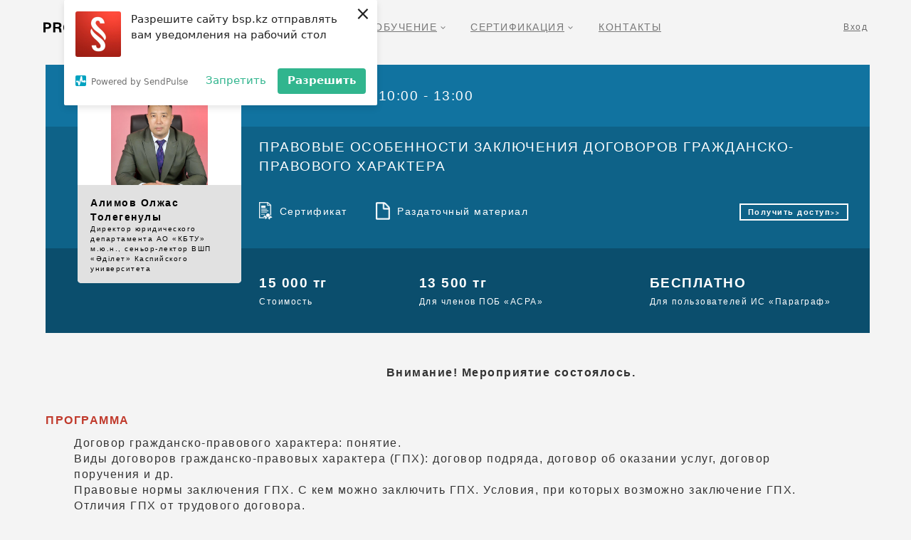

--- FILE ---
content_type: text/html; charset=utf-8
request_url: https://bsp.kz/product/6530
body_size: 7458
content:
<!DOCTYPE html>
<html>
<head>
    <meta charset="utf-8" />
    <title>Правовые особенности заключения договоров гражданско-правового характера - Информационная система PRG.BIZNES MEKTEBI</title>
    <meta name="yandex-verification" content="251a19574f1cd516" />
    <meta name="google-site-verification" content="QWd3-dVbP0tyyayzreCiA904_ow2TIldnR9Y2K5K9iQ" />
    <link rel="manifest" href="/manifest.webmanifest">
    <link rel="icon" href="/favicon.ico" sizes="32x32">
    <link rel="icon" href="/icon.svg" type="image/svg+xml">
    <link rel="apple-touch-icon" href="/apple-touch-icon.png">


    <script charset="UTF-8" src="//web.webpushs.com/js/push/daf4a62e70ad86a7c1ca32ac20a78042_1.js" async></script>


    <!-- Google Tag Manager -->
    <script>        (function (w, d, s, l, i) {
            w[l] = w[l] || []; w[l].push({
                'gtm.start':
                    new Date().getTime(), event: 'gtm.js'
            }); var f = d.getElementsByTagName(s)[0],
                j = d.createElement(s), dl = l != 'dataLayer' ? '&l=' + l : ''; j.async = true; j.src =
                    'https://www.googletagmanager.com/gtm.js?id=' + i + dl; f.parentNode.insertBefore(j, f);
        })(window, document, 'script', 'dataLayer', 'GTM-PB2L32B');</script>
    <!-- End Google Tag Manager -->

    
    
        <link rel="stylesheet" href="https://ajax.aspnetcdn.com/ajax/bootstrap/3.3.7/css/bootstrap.min.css" />
<meta name="x-stylesheet-fallback-test" content="" class="sr-only" /><script>!function(a,b,c,d){var e,f=document,g=f.getElementsByTagName("SCRIPT"),h=g[g.length-1].previousElementSibling,i=f.defaultView&&f.defaultView.getComputedStyle?f.defaultView.getComputedStyle(h):h.currentStyle;if(i&&i[a]!==b)for(e=0;e<c.length;e++)f.write('<link href="'+c[e]+'" '+d+"/>")}("position","absolute",["/lib/bootstrap/dist/css/bootstrap.min.css"], "rel=\u0022stylesheet\u0022 ");</script>
        <link rel="stylesheet" href="/lib/bootstrap-select/dist/css/bootstrap-select.min.css" />
        <link rel="stylesheet" href="/css/site.min.css?v=UsZTYnXtXfAiFSNESsGjz-8kuwnvSXtkw75_H4_SNkg" />
    
    <link rel="stylesheet" href="/css/viewer.min.css" />
</head>
<body>
    <!-- Google Tag Manager (noscript) -->
    <noscript>
        <iframe src="https://www.googletagmanager.com/ns.html?id=GTM-PB2L32B"
                height="0" width="0" style="display:none;visibility:hidden"></iframe>
    </noscript>
    <!-- End Google Tag Manager (noscript) -->

<style>
    .tabbed {
        width: 1158px;
        margin: 0 auto;
        transition: border 250ms ease;
        padding-top: 18px;
    }

        .tabbed .menu-top-1 {
            list-style-type: none;
            display: table;
            text-align: center;
            position: relative;
        }

            .tabbed .menu-top-1 .li-top-1 {
                /*border-radius: 15px 15px 0 0;*/
                display: table-cell;
                /*width: 20%;*/
                width: 150px;
                padding: 10px 0 8px;
                /*background: #ffef75;*/
                position: relative;
                cursor: pointer;
                color: #777;
                /*box-shadow: 0 0 3px 0 rgba(0,0,0,0.3);*/
                text-transform: uppercase;
                transition: all 250ms ease;
                text-align: left;
                padding-left: 10px;
            }
                /*.tabbed .menu-top-1 .li-top-1:first-child {
        width: 340px;
        padding-left: 0px;
    }*/
                /*.tabbed .menu-top-1 .li-top-1:last-child {
        text-align: right;
        text-transform: none;
    }
    .tabbed .menu-top-1 .li-top-1:last-child:hover {
        background-color: transparent;
    }*/
                /*.tabbed .menu-top-1 .li-top-1:first-child:hover {
        background-color: transparent;
    }*/

                .tabbed .menu-top-1 .li-top-1:nth-child(1) {
                    width: 105px;
                }

                .tabbed .menu-top-1 .li-top-1:nth-child(2) {
                    width: 135px;
                }

                .tabbed .menu-top-1 .li-top-1:nth-child(3) {
                    width: 180px;
                }

                /*.tabbed .menu-top-1 .li-top-1:nth-child(4) {
        width: 90px;
    }*/

                .tabbed .menu-top-1 .li-top-1:nth-child(4) {
                    width: 105px;
                }

                .tabbed .menu-top-1 .li-top-1 .link-top {
                    text-decoration: underline;
                    color: #777;
                }

                .tabbed .menu-top-1 .li-top-1:hover {
                    background-color: #e7e7e7;
                    color: #333;
                    z-index: 2;
                }

            .tabbed .menu-top-1 .menu-top-2 {
                display: none;
                text-transform: none;
                z-index: 4;
                position: absolute;
                left: 0;
                top: 38px;
                background: #f5f6f7;
                width: 230px;
                border-top: 1px dotted #d2d2d2;
                box-shadow: 5px 5px 5px 0 rgba(0,0,0,0.3);
            }

            .tabbed .menu-top-1 .li-top-1:hover .menu-top-2 {
                display: block;
            }

            .tabbed .menu-top-1 .menu-top-2 li {
                list-style-type: none;
                display: block;
                position: relative;
            }

                .tabbed .menu-top-1 .menu-top-2 li a {
                    color: #333;
                    text-align: left;
                    text-decoration: none;
                    font-size: 12px;
                    padding: 10px 10px 10px 25px;
                    display: block;
                    border-bottom: 1px dotted #d2d2d2;
                }

                .tabbed .menu-top-1 .menu-top-2 li .link-top-2 {
                    color: #333;
                    text-align: left;
                    text-decoration: none;
                    font-size: 12px;
                    padding: 10px 10px 10px 25px;
                    display: block;
                    border-bottom: 1px dotted #d2d2d2;
                }

                .tabbed .menu-top-1 .menu-top-2 li a:hover {
                    background: rgba(0,0,0,0.05);
                }

                .tabbed .menu-top-1 .menu-top-2 li .link-top-2:hover {
                    background: rgba(0,0,0,0.05);
                }

                .tabbed .menu-top-1 .menu-top-2 li:last-child a {
                    border: none;
                }





            .tabbed .menu-top-1 .menu-top-2 .menu-top-3 {
                display: none;
                text-transform: none;
                z-index: 4;
                position: absolute;
                left: calc(100% + 1px);
                top: -1px;
                background: #f5f6f7;
                width: 230px;
                box-shadow: 5px 5px 5px 0 rgba(0,0,0,0.3);
                overflow: hidden;
            }

            .tabbed .menu-top-1 .li-top-2:hover .menu-top-3 {
                display: block;
            }

            .tabbed .menu-top-1 .menu-top-3 li {
                list-style-type: none;
                display: block;
                position: relative;
            }

                .tabbed .menu-top-1 .menu-top-3 li a {
                    color: #333;
                    text-align: left;
                    text-decoration: none;
                    font-size: 12px;
                    padding: 10px 10px 10px 25px;
                    display: block;
                    border-bottom: 1px dotted #d2d2d2;
                }

                .tabbed .menu-top-1 .menu-top-3 li .link-top-2 {
                    color: #333;
                    text-align: left;
                    text-decoration: none;
                    font-size: 12px;
                    padding: 10px 10px 10px 25px;
                    display: block;
                    border-bottom: 1px dotted #d2d2d2;
                }

                .tabbed .menu-top-1 .menu-top-3 li a:hover {
                    background: rgba(0,0,0,0.05);
                }

                .tabbed .menu-top-1 .menu-top-3 li .link-top-2:hover {
                    background: rgba(0,0,0,0.05);
                }

                .tabbed .menu-top-1 .menu-top-3 li:last-child a {
                    border: none;
                }

                .navbar-brand-main-logo-new {
                    width: 223px;
                    height:auto;
                }
</style>
<div class="main-header-top">
    <div class="tabbed round">
        <table width="1158">
            <tr>
                <td width="350">
                    <a href="/">
                        <img class="navbar-brand-main-logo-new" src="/images/biznes_mektebi_logo.svg" alt="Логотип Бизнес-школы ПАРАГРАФ">
                    </a>
                </td>
                <td width="565">
                    <ul class="menu-top-1">
                        <li class="li-top-1">
                            <a class="link-top"><span>О нас</span><span class="glyphicon glyphicon-menu-down glyphicon-menu-down-main"></span></a>
                            <ul class="menu-top-2">
                                <li class="li-top-2"><a href="/about" class="link-top-2"><span>О проекте</span></a></li>
                                <li class="li-top-2"><a href="/documents" class="link-top-2"><span>Документы</span></a></li>
                                <li class="li-top-2"><a href="/lectorsV2" class="link-top-2"><span>Наши преподаватели</span></a></li>
                                <li class="li-top-2"><a href="/contact" class="link-top-2"><span>Наши представительства</span></a></li>
                            </ul>
                        </li>
                        <li class="li-top-1">
                            <a class="link-top"><span>Обучение</span><span class="glyphicon glyphicon-menu-down glyphicon-menu-down-main"></span></a>
                            <ul class="menu-top-2">
                                <li class="li-top-2"><a href="/products/seminars-online" class="link-top-2"><span>Онлайн-семинары</span></a></li>
                                <li class="li-top-2"><a href="/products/seminarsvideo" class="link-top-2"><span>Видеосеминары</span></a></li>
                                <li class="li-top-2"><a href="/products/seminars" class="link-top-2"><span>Семинары</span></a></li>
                                <li class="li-top-2"><a href="/products/webinars" class="link-top-2"><span>Вебинары</span></a></li>
                                <li class="li-top-2"><a href="https://prg.kz/corporate_training_remote" class="link-top-2" target="_blank"><span>Корпоративное обучение</span></a></li>
                                <li class="li-top-2"><a href="/products/exitseminars" class="link-top-2"><span>Выездные семинары</span></a></li>
                                <li class="li-top-2"><a href="/videocourse" class="link-top-2"><span>Видеокурсы</span></a></li>
                                <!--li class="li-top-2"><a href="/products/all" class="link-top-2"><span>Все мероприятия</span></a></li-->
                            </ul>
                        </li>
                        <li class="li-top-1">
                            <a class="link-top"><span>Сертификация</span><span class="glyphicon glyphicon-menu-down glyphicon-menu-down-main"></span></a>
                            <ul class="menu-top-2">
                                <li class="li-top-2"><a target="_blank" href="http://bsp.kz/lending/hrmanager" class="link-top-2"><span>Сертификация «HR-МЕНЕДЖЕР. 1-й уровень»</span></a></li>
                                <li class="li-top-2"><a target="_blank" href="http://bsp.kz/lending/hrmanagerpro" class="link-top-2"><span>Сертификация «HR-МЕНЕДЖЕР. Продвинутый уровень»</span></a></li>
                                <li class="li-top-2"><a href="/certification/local" class="link-top-2"><span>Профессиональный бухгалтер РК</span></a></li>
                                <li class="li-top-2"><a href="https://bsp.kz/lending/taxconsultant" class="link-top-2"><span>Сертификация «Налоговый консультант Казахстана»</span></a></li>
                                <li class="li-top-2"><a href="/certification/dipifr" class="link-top-2"><span>Диплом ACCA DipIFR (Rus)</span></a></li>
                                <li class="li-top-2"><a target="_blank" href="http://bsp.kz/lending/basepracticeacc" class="link-top-2"><span>Основы практикующего бухгалтера</span></a></li>
                                <li class="li-top-2"><a href="https://cabinet.zakon.kz/bsp/Course/Courses" target="_blank" class="link-top-2"><span>Курсы повышения квалификации</span></a></li>
                            </ul>
                        </li>
                        <!--li class="li-top-1">
                            <a class="link-top"><span>Акции</span><span class="glyphicon glyphicon-menu-down glyphicon-menu-down-main"></span></a>
                            <ul class="menu-top-2">
                                <li class="li-top-2"><a href="#" class="link-top-2"><span>Акции 111</span></a></li>
                                <li class="li-top-2"><a href="#" class="link-top-2"><span>Акции 111</span></a></li>
                                <li class="li-top-2"><a href="#" class="link-top-2"><span>Акции 111</span></a></li>
                            </ul>
                        </li-->
                        <li class="li-top-1"><a href="/contact" class="link-top"><span>Контакты</span></a></li>
                    </ul>
                </td>
                <td width="243" align="right">
                        <a id="togglePopup" href="https://auth.zakon.kz/?returnApp=bsp" style="color: #6d6d6d;font-size: 12px;text-decoration: underline;">Вход</a>
                    <style>
                        .modal-backdrop {
                            /*background: none;*/
                        }

                        .modal-dialog {
                            width: 500px;
                            text-align: left;
                        }

                        .auth-modal-body {
                            padding-top: 5px;
                        }

                            .auth-modal-body p {
                                margin-top: 10px;
                                font-weight: 700;
                                font-family: Helvetica;
                                font-weight: bold;
                            }

                        .my-form-input {
                            font-size: 13px;
                        }
                    </style>
                    <div class="modal fade" id="authModal" tabindex="-1" role="dialog">
                        <div class="modal-dialog">
                            <div class="modal-content">
                                <div class="modal-header">
                                    <button class="close" type="button" data-dismiss="modal">x</button>
                                    <b class="modal-title" id="myModalLabel">Авторизоваться на сайте</b>
                                </div>
                                <div class="modal-body auth-modal-body">
                                    <div class="row">
                                        <div class="col-md-12">
                                            <p>Имя пользователя:</p>
                                            <input id="login" name="login" type="text" class="form-control my-form-input" placeholder="Введите Вашу логин...">
                                        </div>
                                    </div>
                                    <div class="row">
                                        <div class="col-md-12">
                                            <p>Пароль:</p>
                                            <input id="pass" name="pass" type="password" class="form-control my-form-input" placeholder="Введите Вашу пароль...">
                                        </div>
                                    </div>
                                </div>
                                <div class="modal-footer">
                                    <button id="sendAuth" class="btn btn-primary" type="submit">Войти</button>
                                </div>
                            </div>
                        </div>
                    </div>
                </td>
            </tr>
        </table>
    </div>
</div>    <div class="custom-container">
        <div class="content">
            <div class="cont-page">
                

    <div class="cont-page">
        <div class="products-list">



<div class="product-list__card">
    <div class="product-list__header product-list__header-webinars">
        <div class="product-list-lecturer">
            <div class="product-list-lecturer__item">
                <div class="product-list-lecturer__foto">
                    <img src="https://s3.prgapp.kz:443/lmspb/Contacts/20240318/ce8d778c-7700-4654-bea1-030cc114b4c2Алимов Олжас 3.png" alt="">
                </div>
                <div class="product-list-lecturer__desc">
                        <div class="product-list-lecturer__name">Алимов Олжас Толегенулы</div>
                    <div class="product-list-lecturer__regilia">Директор юридического департамента АО «КБТУ» м.ю.н., сеньор-лектор ВШП «Әділет» Каспийского университета</div>
                </div>
            </div>
        </div>
        <div class="product-list__info">
            <div class="product-list__holding">
                <div>15 марта 2024</div>
                <div>10:00 - 13:00</div>
            </div>
        </div>
    </div>
    <div class="product-list__col">
        <div class="product-list__body product-list__body-webinars">
            <div class="product-list__col">
                <div class="product-list__middle">
                    <div class="disp-flex">
                        <div class="product-list__none"></div>
                        <div class="product-list__tema">
Правовые особенности заключения договоров гражданско-правового характера                        </div>
                    </div>
                    <div class="disp-flex">
                        <div class="product-list__none"></div>
                        <div class="product-list-details">
                            <div class="product-list-details__items">
                                        <div class="product-list-details__item">
                                            <img src="/images/ico-sert2.png" alt="sert" />
                                            <div>Сертификат</div>
                                        </div>
                                        <div class="product-list-details__item">
                                            <img src="/images/ico-raz-mat2.png" alt="" />
                                            <div>Раздаточный материал</div>
                                        </div>
                            </div>
                            <div>
                                            <a class="product-list-details__btn product-list-details__btn-webinars" onclick="loginLink();" href="javascript: void(0)">Получить&nbsp;доступ<span>&gt;&gt;</span></a>
                            </div>
                        </div>
                    </div>

                </div>
                <div class="product-list__bottom">
                    <div class="product-list__none"></div>
                    <div class="product-list-cost product-list-cost-webinars">
                        <div class="product-list-cost__item product-list-cost__item-webinars">
                            <div class="head">15&#xA0;000 тг</div>
                            <div class="text">Стоимость</div>
                        </div>
                            <div class="product-list-cost__item w200 product-list-cost__item">
                                <div class="head">
                                    <div>13&#xA0;500 тг</div>
                                    <div></div>
                                </div>
                                <div class="text">Для членов ПОБ «ACPA»</div>
                            </div>

                    <div class="product-list-cost__item product-list-cost__item-webinars">
                            <div class="head upcase">
                                <div>Бесплатно</div>
                                <div></div>
                            </div>

                                <div class="text">Для пользователей ИС «Параграф»</div>
                    </div>
                    </div>
                </div>
            </div>
        </div>
    </div>
</div>


        </div>
            <div class="hold-again">
<table>
    <tr>
        <td width="500">
            <div style="font-family: Helvetica;font-weight:bold;font-size: 16px;text-align: right;">Внимание! Мероприятие состоялось.</div>
        </td>
    </tr>
</table>
<div class="modal fade" id="modalAppHoldAgain" tabindex="-1" role="dialog" aria-labelledby="exampleModalLabel" aria-hidden="true">
    <div class="modal-dialog my-modal-dialog" role="document">
        <div class="modal-content my-modal-content">
            <div style="padding: 25px;">
                <form id="sendFormHoldAgain" action="/productWants" method="post" productId="6530">
                    <div class="row">
                        <div class="col-md-12">
                            <div class="title">Заявка на повтор<br>мероприятия</div>
                        </div>
                    </div>
                    <div class="row">
                        <div class="col-md-12">
                            <p>ФИО:</p>
                            <input id="fio" name="fio" type="text" class="form-control my-form-input" placeholder="Введите Вашу Фамилию, Имя и Отчество">
                        </div>
                    </div>
                    <div class="row">
                        <div class="col-md-12">
                            <p>E-mail:</p>
                            <input id="email" name="email" type="text" class="form-control my-form-input error" placeholder="Введите Ваш E-mail" aria-required="true">
                        </div>
                    </div>
                    <div class="row">
                        <div class="col-md-12">
                            <p>Телефон:</p>
                            <input id="phone" name="phone" type="text" class="form-control my-form-input error" placeholder="Введите Ваш номер телефона" aria-required="true">
                        </div>
                    </div>
                    <div class="row">
                        <div class="modal-footer my-modal-footer">
                            <table style="width: 100%">
                                <tr>
                                    <td width="50%">
<div class="g-recaptcha" data-sitekey="6LcZ4jIUAAAAACxulJn6plyyuUCrZrY38yABZEdL"></div>                                    </td>
                                    <td width="50%">
                                        <button id="sendBtnHoldAgain" type="submit" class="btn btn-primary my-btn">Отправить <span>>></span></button>
                                    </td>
                                </tr>
                            </table>
                        </div>
                    </div>
                </form>
            </div>
        </div>
    </div>
</div>            </div>
        <div class="top-block">
            <table width="1113">
                <tr>
                    <td width="872">

                        <div>
                            ﻿<p><span style="color:#c0392b"><strong><span style="font-size:16px"><span style="font-family:Arial,Helvetica,sans-serif">ПРОГРАММА</span></span></strong></span></p>

<ol>
	<li><span style="font-size:16px">Договор гражданско-правового характера: понятие.</span></li>
	<li><span style="font-size:16px">Виды договоров гражданско-правовых характера (ГПХ): договор подряда, договор об оказании услуг, договор поручения и др.</span></li>
	<li><span style="font-size:16px">Правовые нормы заключения ГПХ.</span></li>
	<li><span style="font-size:16px">С кем можно заключить ГПХ. Условия, при которых возможно заключение ГПХ.</span></li>
	<li><span style="font-size:16px">Отличия ГПХ от трудового договора.</span></li>
	<li><span style="font-size:16px">Порядок заключения ГПХ. Документы, предоставляемые физическим лицом для заключения ГПХ.</span></li>
	<li><span style="font-size:16px">Существенные условия при заключении договоров ГПХ: стороны и предмет договора, срок исполнения, порядок приёмки работ и их оплаты, ответственность сторон, штрафные санкции за неисполнение обязанностей по договору, срок действия и условия досрочного прекращения договора.</span></li>
	<li><span style="font-size:16px">Преимущества и недостатки ГПХ для работодателя и работника.</span></li>
	<li><span style="font-size:16px">Особенности заключения ГПХ с иностранным гражданином.</span></li>
	<li><span style="font-size:16px">Порядок расторжения ГПХ в срок, обозначенный сторонами или досрочно. Обстоятельства, которые могут стать поводом к досрочному расторжению договора.</span></li>
	<li><span style="font-size:16px">Ответственность за заключение ГПХ вместо трудового договора.</span></li>
</ol>

                        </div>
                        <br>
                                <div style="text-align: center;">
                                    <a href="#" class="podrobnee podrobnee-webinars" onclick="loginLink();">Получить&nbsp;доступ<span>&gt;&gt;</span></a>
                                </div>
                    </td>
                </tr>
            </table>
        </div>
    </div>

            </div>
        </div>
        <div class="footer">
<style>
    .logo-footer-bsp-new {
        width: 223px;
        height: auto;
    }

    .footer .logo-footer-bsp-container {
        border-bottom: 1px solid #e2e2e2;
        padding-bottom: 25px;
        margin-bottom: 44px;
    }
</style>

<div class="logo-footer-bsp-container">
    <img class="logo-footer-bsp-new" src="/images/biznes_mektebi_logo.svg" alt="Логотип Бизнес-школы ПАРАГРАФ">
</div>
<div class="container-block">
    <ul class="nav navbar-nav footer-navbar-nav">
        <li class="onas">
            <ul class="products">
                <li>О нас:</li>
                <li><a href="/about">О проекте</a></li>
                <li><a href="/lectorsV2">Наши преподаватели</a></li>
                <li><a href="/contact">Наши представительства</a></li>
            </ul>
        </li>
        <li class="obuchenie">
            <ul class="products">
                <li>Обучение:</li>
                <li><a href="/products/seminarsvideo">Видеосеминары</a></li>
                <li><a href="/products/seminars">Семинары</a></li>
                <li><a href="/products/webinars">Вебинары</a></li>
                <li><a href="/products/exitseminars">Выездные семинары</a></li>
                <li><a href="/videocourse">Видеокурсы</a></li>
            </ul>
        </li>
        <li class="sert">
            <ul class="products">
                <li>Сертификация:</li>
                <li><a href="/certification/local">Профессиональный бухгалтер РК</a></li>
                <li><a href="https://cabinet.zakon.kz/bsp/Course/Courses" target="_blank">Курсы повышения квалификации</a></li>
            </ul>
        </li>
        <li class="contact">
            <ul class="products">
                <li>Контакты:</li>
                <li>050008</li>
                <li>Республика Казахстан<br>г. Алматы</li>
                <li>ул. Байзакова, 234А</li>
                <li>+7 (727) 2222 101<br>(вн. 1150, 1154, 1148)<br>
                    e-mail:<a style="text-decoration: underline;" href="mailto:info@bsp.kz">info@bsp.kz</a>
                </li>
            </ul>
        </li>
    </ul>
    <div class="clr"></div>
</div>        </div>
    </div>
    
    
        <script src="https://ajax.aspnetcdn.com/ajax/jquery/jquery-2.2.0.min.js" crossorigin="anonymous" integrity="sha384-K+ctZQ+LL8q6tP7I94W+qzQsfRV2a+AfHIi9k8z8l9ggpc8X+Ytst4yBo/hH+8Fk">
        </script>
<script>(window.jQuery||document.write("\u003Cscript src=\u0022/lib/jquery/dist/jquery.min.js\u0022 crossorigin=\u0022anonymous\u0022 integrity=\u0022sha384-K\u002BctZQ\u002BLL8q6tP7I94W\u002BqzQsfRV2a\u002BAfHIi9k8z8l9ggpc8X\u002BYtst4yBo/hH\u002B8Fk\u0022\u003E\u003C/script\u003E"));</script>
        <script src="https://ajax.aspnetcdn.com/ajax/bootstrap/3.3.7/bootstrap.min.js" crossorigin="anonymous" integrity="sha384-Tc5IQib027qvyjSMfHjOMaLkfuWVxZxUPnCJA7l2mCWNIpG9mGCD8wGNIcPD7Txa">
        </script>
<script>(window.jQuery && window.jQuery.fn && window.jQuery.fn.modal||document.write("\u003Cscript src=\u0022/lib/bootstrap/dist/js/bootstrap.min.js\u0022 crossorigin=\u0022anonymous\u0022 integrity=\u0022sha384-Tc5IQib027qvyjSMfHjOMaLkfuWVxZxUPnCJA7l2mCWNIpG9mGCD8wGNIcPD7Txa\u0022\u003E\u003C/script\u003E"));</script>
        <script src="/lib/bootstrap-select/dist/js/bootstrap-select.min.js"></script>
        <script src="/lib/jquery-validation/dist/jquery.validate.min.js"></script>
        <script src="/js/site.min.js?v=zWS0XFf8oct-B6BF5BvEt2P_TlppN8DtlrHL0P8MFrQ"></script>
    
    <script src="https://www.google.com/recaptcha/api.js"></script>
    <script src="/js/viewer.min.js"></script>
    
<!-- {literal} -->
<!--script type='text/javascript'> window['l' + 'i' + 'veT' + 'ex'] = true, window['live' + 'T' + 'ex' + 'ID'] = 142472, window['live' + 'Tex_o' + 'bject'] = true; (function () { var t = document['create' + 'E' + 'l' + 'emen' + 't']('script'); t.type = 'text/javascript'; t.async = true; t.src = '//cs1' + '5.li' + 'vete' + 'x' + '.ru/js/client.j' + 's'; var c = document['g' + 'etElement' + 'sB' + 'yTagName']('script')[0]; if (c) c['pa' + 'r' + 'en' + 'tNod' + 'e']['ins' + 'ertB' + 'efore'](t, c); else document['doc' + 'ument' + 'El' + 'ement']['f' + 'irstC' + 'hild']['appen' + 'd' + 'Child'](t); })(); </!--script-->
<!--Start of Tawk.to Script-->
<script type="text/javascript">
    var Tawk_API = Tawk_API || {}, Tawk_LoadStart = new Date();
    (function () {
        var s1 = document.createElement("script"), s0 = document.getElementsByTagName("script")[0];
        s1.async = true;
        s1.src = 'https://embed.tawk.to/62dfa8ba54f06e12d88b5eaf/1g8sqm747';
        s1.charset = 'UTF-8';
        s1.setAttribute('crossorigin', '*');
        s0.parentNode.insertBefore(s1, s0);
    })();
</script>
<!--End of Tawk.to Script-->
<!-- {/literal} -->
<!-- Yandex.Metrika counter -->
<!-- /Yandex.Metrika counter -->
<!-- Global Site Tag (gtag.js) - Google Analytics -->
</body>
</html>


--- FILE ---
content_type: text/html; charset=utf-8
request_url: https://www.google.com/recaptcha/api2/anchor?ar=1&k=6LcZ4jIUAAAAACxulJn6plyyuUCrZrY38yABZEdL&co=aHR0cHM6Ly9ic3Aua3o6NDQz&hl=en&v=PoyoqOPhxBO7pBk68S4YbpHZ&size=normal&anchor-ms=20000&execute-ms=30000&cb=ifhsu2j230rh
body_size: 49182
content:
<!DOCTYPE HTML><html dir="ltr" lang="en"><head><meta http-equiv="Content-Type" content="text/html; charset=UTF-8">
<meta http-equiv="X-UA-Compatible" content="IE=edge">
<title>reCAPTCHA</title>
<style type="text/css">
/* cyrillic-ext */
@font-face {
  font-family: 'Roboto';
  font-style: normal;
  font-weight: 400;
  font-stretch: 100%;
  src: url(//fonts.gstatic.com/s/roboto/v48/KFO7CnqEu92Fr1ME7kSn66aGLdTylUAMa3GUBHMdazTgWw.woff2) format('woff2');
  unicode-range: U+0460-052F, U+1C80-1C8A, U+20B4, U+2DE0-2DFF, U+A640-A69F, U+FE2E-FE2F;
}
/* cyrillic */
@font-face {
  font-family: 'Roboto';
  font-style: normal;
  font-weight: 400;
  font-stretch: 100%;
  src: url(//fonts.gstatic.com/s/roboto/v48/KFO7CnqEu92Fr1ME7kSn66aGLdTylUAMa3iUBHMdazTgWw.woff2) format('woff2');
  unicode-range: U+0301, U+0400-045F, U+0490-0491, U+04B0-04B1, U+2116;
}
/* greek-ext */
@font-face {
  font-family: 'Roboto';
  font-style: normal;
  font-weight: 400;
  font-stretch: 100%;
  src: url(//fonts.gstatic.com/s/roboto/v48/KFO7CnqEu92Fr1ME7kSn66aGLdTylUAMa3CUBHMdazTgWw.woff2) format('woff2');
  unicode-range: U+1F00-1FFF;
}
/* greek */
@font-face {
  font-family: 'Roboto';
  font-style: normal;
  font-weight: 400;
  font-stretch: 100%;
  src: url(//fonts.gstatic.com/s/roboto/v48/KFO7CnqEu92Fr1ME7kSn66aGLdTylUAMa3-UBHMdazTgWw.woff2) format('woff2');
  unicode-range: U+0370-0377, U+037A-037F, U+0384-038A, U+038C, U+038E-03A1, U+03A3-03FF;
}
/* math */
@font-face {
  font-family: 'Roboto';
  font-style: normal;
  font-weight: 400;
  font-stretch: 100%;
  src: url(//fonts.gstatic.com/s/roboto/v48/KFO7CnqEu92Fr1ME7kSn66aGLdTylUAMawCUBHMdazTgWw.woff2) format('woff2');
  unicode-range: U+0302-0303, U+0305, U+0307-0308, U+0310, U+0312, U+0315, U+031A, U+0326-0327, U+032C, U+032F-0330, U+0332-0333, U+0338, U+033A, U+0346, U+034D, U+0391-03A1, U+03A3-03A9, U+03B1-03C9, U+03D1, U+03D5-03D6, U+03F0-03F1, U+03F4-03F5, U+2016-2017, U+2034-2038, U+203C, U+2040, U+2043, U+2047, U+2050, U+2057, U+205F, U+2070-2071, U+2074-208E, U+2090-209C, U+20D0-20DC, U+20E1, U+20E5-20EF, U+2100-2112, U+2114-2115, U+2117-2121, U+2123-214F, U+2190, U+2192, U+2194-21AE, U+21B0-21E5, U+21F1-21F2, U+21F4-2211, U+2213-2214, U+2216-22FF, U+2308-230B, U+2310, U+2319, U+231C-2321, U+2336-237A, U+237C, U+2395, U+239B-23B7, U+23D0, U+23DC-23E1, U+2474-2475, U+25AF, U+25B3, U+25B7, U+25BD, U+25C1, U+25CA, U+25CC, U+25FB, U+266D-266F, U+27C0-27FF, U+2900-2AFF, U+2B0E-2B11, U+2B30-2B4C, U+2BFE, U+3030, U+FF5B, U+FF5D, U+1D400-1D7FF, U+1EE00-1EEFF;
}
/* symbols */
@font-face {
  font-family: 'Roboto';
  font-style: normal;
  font-weight: 400;
  font-stretch: 100%;
  src: url(//fonts.gstatic.com/s/roboto/v48/KFO7CnqEu92Fr1ME7kSn66aGLdTylUAMaxKUBHMdazTgWw.woff2) format('woff2');
  unicode-range: U+0001-000C, U+000E-001F, U+007F-009F, U+20DD-20E0, U+20E2-20E4, U+2150-218F, U+2190, U+2192, U+2194-2199, U+21AF, U+21E6-21F0, U+21F3, U+2218-2219, U+2299, U+22C4-22C6, U+2300-243F, U+2440-244A, U+2460-24FF, U+25A0-27BF, U+2800-28FF, U+2921-2922, U+2981, U+29BF, U+29EB, U+2B00-2BFF, U+4DC0-4DFF, U+FFF9-FFFB, U+10140-1018E, U+10190-1019C, U+101A0, U+101D0-101FD, U+102E0-102FB, U+10E60-10E7E, U+1D2C0-1D2D3, U+1D2E0-1D37F, U+1F000-1F0FF, U+1F100-1F1AD, U+1F1E6-1F1FF, U+1F30D-1F30F, U+1F315, U+1F31C, U+1F31E, U+1F320-1F32C, U+1F336, U+1F378, U+1F37D, U+1F382, U+1F393-1F39F, U+1F3A7-1F3A8, U+1F3AC-1F3AF, U+1F3C2, U+1F3C4-1F3C6, U+1F3CA-1F3CE, U+1F3D4-1F3E0, U+1F3ED, U+1F3F1-1F3F3, U+1F3F5-1F3F7, U+1F408, U+1F415, U+1F41F, U+1F426, U+1F43F, U+1F441-1F442, U+1F444, U+1F446-1F449, U+1F44C-1F44E, U+1F453, U+1F46A, U+1F47D, U+1F4A3, U+1F4B0, U+1F4B3, U+1F4B9, U+1F4BB, U+1F4BF, U+1F4C8-1F4CB, U+1F4D6, U+1F4DA, U+1F4DF, U+1F4E3-1F4E6, U+1F4EA-1F4ED, U+1F4F7, U+1F4F9-1F4FB, U+1F4FD-1F4FE, U+1F503, U+1F507-1F50B, U+1F50D, U+1F512-1F513, U+1F53E-1F54A, U+1F54F-1F5FA, U+1F610, U+1F650-1F67F, U+1F687, U+1F68D, U+1F691, U+1F694, U+1F698, U+1F6AD, U+1F6B2, U+1F6B9-1F6BA, U+1F6BC, U+1F6C6-1F6CF, U+1F6D3-1F6D7, U+1F6E0-1F6EA, U+1F6F0-1F6F3, U+1F6F7-1F6FC, U+1F700-1F7FF, U+1F800-1F80B, U+1F810-1F847, U+1F850-1F859, U+1F860-1F887, U+1F890-1F8AD, U+1F8B0-1F8BB, U+1F8C0-1F8C1, U+1F900-1F90B, U+1F93B, U+1F946, U+1F984, U+1F996, U+1F9E9, U+1FA00-1FA6F, U+1FA70-1FA7C, U+1FA80-1FA89, U+1FA8F-1FAC6, U+1FACE-1FADC, U+1FADF-1FAE9, U+1FAF0-1FAF8, U+1FB00-1FBFF;
}
/* vietnamese */
@font-face {
  font-family: 'Roboto';
  font-style: normal;
  font-weight: 400;
  font-stretch: 100%;
  src: url(//fonts.gstatic.com/s/roboto/v48/KFO7CnqEu92Fr1ME7kSn66aGLdTylUAMa3OUBHMdazTgWw.woff2) format('woff2');
  unicode-range: U+0102-0103, U+0110-0111, U+0128-0129, U+0168-0169, U+01A0-01A1, U+01AF-01B0, U+0300-0301, U+0303-0304, U+0308-0309, U+0323, U+0329, U+1EA0-1EF9, U+20AB;
}
/* latin-ext */
@font-face {
  font-family: 'Roboto';
  font-style: normal;
  font-weight: 400;
  font-stretch: 100%;
  src: url(//fonts.gstatic.com/s/roboto/v48/KFO7CnqEu92Fr1ME7kSn66aGLdTylUAMa3KUBHMdazTgWw.woff2) format('woff2');
  unicode-range: U+0100-02BA, U+02BD-02C5, U+02C7-02CC, U+02CE-02D7, U+02DD-02FF, U+0304, U+0308, U+0329, U+1D00-1DBF, U+1E00-1E9F, U+1EF2-1EFF, U+2020, U+20A0-20AB, U+20AD-20C0, U+2113, U+2C60-2C7F, U+A720-A7FF;
}
/* latin */
@font-face {
  font-family: 'Roboto';
  font-style: normal;
  font-weight: 400;
  font-stretch: 100%;
  src: url(//fonts.gstatic.com/s/roboto/v48/KFO7CnqEu92Fr1ME7kSn66aGLdTylUAMa3yUBHMdazQ.woff2) format('woff2');
  unicode-range: U+0000-00FF, U+0131, U+0152-0153, U+02BB-02BC, U+02C6, U+02DA, U+02DC, U+0304, U+0308, U+0329, U+2000-206F, U+20AC, U+2122, U+2191, U+2193, U+2212, U+2215, U+FEFF, U+FFFD;
}
/* cyrillic-ext */
@font-face {
  font-family: 'Roboto';
  font-style: normal;
  font-weight: 500;
  font-stretch: 100%;
  src: url(//fonts.gstatic.com/s/roboto/v48/KFO7CnqEu92Fr1ME7kSn66aGLdTylUAMa3GUBHMdazTgWw.woff2) format('woff2');
  unicode-range: U+0460-052F, U+1C80-1C8A, U+20B4, U+2DE0-2DFF, U+A640-A69F, U+FE2E-FE2F;
}
/* cyrillic */
@font-face {
  font-family: 'Roboto';
  font-style: normal;
  font-weight: 500;
  font-stretch: 100%;
  src: url(//fonts.gstatic.com/s/roboto/v48/KFO7CnqEu92Fr1ME7kSn66aGLdTylUAMa3iUBHMdazTgWw.woff2) format('woff2');
  unicode-range: U+0301, U+0400-045F, U+0490-0491, U+04B0-04B1, U+2116;
}
/* greek-ext */
@font-face {
  font-family: 'Roboto';
  font-style: normal;
  font-weight: 500;
  font-stretch: 100%;
  src: url(//fonts.gstatic.com/s/roboto/v48/KFO7CnqEu92Fr1ME7kSn66aGLdTylUAMa3CUBHMdazTgWw.woff2) format('woff2');
  unicode-range: U+1F00-1FFF;
}
/* greek */
@font-face {
  font-family: 'Roboto';
  font-style: normal;
  font-weight: 500;
  font-stretch: 100%;
  src: url(//fonts.gstatic.com/s/roboto/v48/KFO7CnqEu92Fr1ME7kSn66aGLdTylUAMa3-UBHMdazTgWw.woff2) format('woff2');
  unicode-range: U+0370-0377, U+037A-037F, U+0384-038A, U+038C, U+038E-03A1, U+03A3-03FF;
}
/* math */
@font-face {
  font-family: 'Roboto';
  font-style: normal;
  font-weight: 500;
  font-stretch: 100%;
  src: url(//fonts.gstatic.com/s/roboto/v48/KFO7CnqEu92Fr1ME7kSn66aGLdTylUAMawCUBHMdazTgWw.woff2) format('woff2');
  unicode-range: U+0302-0303, U+0305, U+0307-0308, U+0310, U+0312, U+0315, U+031A, U+0326-0327, U+032C, U+032F-0330, U+0332-0333, U+0338, U+033A, U+0346, U+034D, U+0391-03A1, U+03A3-03A9, U+03B1-03C9, U+03D1, U+03D5-03D6, U+03F0-03F1, U+03F4-03F5, U+2016-2017, U+2034-2038, U+203C, U+2040, U+2043, U+2047, U+2050, U+2057, U+205F, U+2070-2071, U+2074-208E, U+2090-209C, U+20D0-20DC, U+20E1, U+20E5-20EF, U+2100-2112, U+2114-2115, U+2117-2121, U+2123-214F, U+2190, U+2192, U+2194-21AE, U+21B0-21E5, U+21F1-21F2, U+21F4-2211, U+2213-2214, U+2216-22FF, U+2308-230B, U+2310, U+2319, U+231C-2321, U+2336-237A, U+237C, U+2395, U+239B-23B7, U+23D0, U+23DC-23E1, U+2474-2475, U+25AF, U+25B3, U+25B7, U+25BD, U+25C1, U+25CA, U+25CC, U+25FB, U+266D-266F, U+27C0-27FF, U+2900-2AFF, U+2B0E-2B11, U+2B30-2B4C, U+2BFE, U+3030, U+FF5B, U+FF5D, U+1D400-1D7FF, U+1EE00-1EEFF;
}
/* symbols */
@font-face {
  font-family: 'Roboto';
  font-style: normal;
  font-weight: 500;
  font-stretch: 100%;
  src: url(//fonts.gstatic.com/s/roboto/v48/KFO7CnqEu92Fr1ME7kSn66aGLdTylUAMaxKUBHMdazTgWw.woff2) format('woff2');
  unicode-range: U+0001-000C, U+000E-001F, U+007F-009F, U+20DD-20E0, U+20E2-20E4, U+2150-218F, U+2190, U+2192, U+2194-2199, U+21AF, U+21E6-21F0, U+21F3, U+2218-2219, U+2299, U+22C4-22C6, U+2300-243F, U+2440-244A, U+2460-24FF, U+25A0-27BF, U+2800-28FF, U+2921-2922, U+2981, U+29BF, U+29EB, U+2B00-2BFF, U+4DC0-4DFF, U+FFF9-FFFB, U+10140-1018E, U+10190-1019C, U+101A0, U+101D0-101FD, U+102E0-102FB, U+10E60-10E7E, U+1D2C0-1D2D3, U+1D2E0-1D37F, U+1F000-1F0FF, U+1F100-1F1AD, U+1F1E6-1F1FF, U+1F30D-1F30F, U+1F315, U+1F31C, U+1F31E, U+1F320-1F32C, U+1F336, U+1F378, U+1F37D, U+1F382, U+1F393-1F39F, U+1F3A7-1F3A8, U+1F3AC-1F3AF, U+1F3C2, U+1F3C4-1F3C6, U+1F3CA-1F3CE, U+1F3D4-1F3E0, U+1F3ED, U+1F3F1-1F3F3, U+1F3F5-1F3F7, U+1F408, U+1F415, U+1F41F, U+1F426, U+1F43F, U+1F441-1F442, U+1F444, U+1F446-1F449, U+1F44C-1F44E, U+1F453, U+1F46A, U+1F47D, U+1F4A3, U+1F4B0, U+1F4B3, U+1F4B9, U+1F4BB, U+1F4BF, U+1F4C8-1F4CB, U+1F4D6, U+1F4DA, U+1F4DF, U+1F4E3-1F4E6, U+1F4EA-1F4ED, U+1F4F7, U+1F4F9-1F4FB, U+1F4FD-1F4FE, U+1F503, U+1F507-1F50B, U+1F50D, U+1F512-1F513, U+1F53E-1F54A, U+1F54F-1F5FA, U+1F610, U+1F650-1F67F, U+1F687, U+1F68D, U+1F691, U+1F694, U+1F698, U+1F6AD, U+1F6B2, U+1F6B9-1F6BA, U+1F6BC, U+1F6C6-1F6CF, U+1F6D3-1F6D7, U+1F6E0-1F6EA, U+1F6F0-1F6F3, U+1F6F7-1F6FC, U+1F700-1F7FF, U+1F800-1F80B, U+1F810-1F847, U+1F850-1F859, U+1F860-1F887, U+1F890-1F8AD, U+1F8B0-1F8BB, U+1F8C0-1F8C1, U+1F900-1F90B, U+1F93B, U+1F946, U+1F984, U+1F996, U+1F9E9, U+1FA00-1FA6F, U+1FA70-1FA7C, U+1FA80-1FA89, U+1FA8F-1FAC6, U+1FACE-1FADC, U+1FADF-1FAE9, U+1FAF0-1FAF8, U+1FB00-1FBFF;
}
/* vietnamese */
@font-face {
  font-family: 'Roboto';
  font-style: normal;
  font-weight: 500;
  font-stretch: 100%;
  src: url(//fonts.gstatic.com/s/roboto/v48/KFO7CnqEu92Fr1ME7kSn66aGLdTylUAMa3OUBHMdazTgWw.woff2) format('woff2');
  unicode-range: U+0102-0103, U+0110-0111, U+0128-0129, U+0168-0169, U+01A0-01A1, U+01AF-01B0, U+0300-0301, U+0303-0304, U+0308-0309, U+0323, U+0329, U+1EA0-1EF9, U+20AB;
}
/* latin-ext */
@font-face {
  font-family: 'Roboto';
  font-style: normal;
  font-weight: 500;
  font-stretch: 100%;
  src: url(//fonts.gstatic.com/s/roboto/v48/KFO7CnqEu92Fr1ME7kSn66aGLdTylUAMa3KUBHMdazTgWw.woff2) format('woff2');
  unicode-range: U+0100-02BA, U+02BD-02C5, U+02C7-02CC, U+02CE-02D7, U+02DD-02FF, U+0304, U+0308, U+0329, U+1D00-1DBF, U+1E00-1E9F, U+1EF2-1EFF, U+2020, U+20A0-20AB, U+20AD-20C0, U+2113, U+2C60-2C7F, U+A720-A7FF;
}
/* latin */
@font-face {
  font-family: 'Roboto';
  font-style: normal;
  font-weight: 500;
  font-stretch: 100%;
  src: url(//fonts.gstatic.com/s/roboto/v48/KFO7CnqEu92Fr1ME7kSn66aGLdTylUAMa3yUBHMdazQ.woff2) format('woff2');
  unicode-range: U+0000-00FF, U+0131, U+0152-0153, U+02BB-02BC, U+02C6, U+02DA, U+02DC, U+0304, U+0308, U+0329, U+2000-206F, U+20AC, U+2122, U+2191, U+2193, U+2212, U+2215, U+FEFF, U+FFFD;
}
/* cyrillic-ext */
@font-face {
  font-family: 'Roboto';
  font-style: normal;
  font-weight: 900;
  font-stretch: 100%;
  src: url(//fonts.gstatic.com/s/roboto/v48/KFO7CnqEu92Fr1ME7kSn66aGLdTylUAMa3GUBHMdazTgWw.woff2) format('woff2');
  unicode-range: U+0460-052F, U+1C80-1C8A, U+20B4, U+2DE0-2DFF, U+A640-A69F, U+FE2E-FE2F;
}
/* cyrillic */
@font-face {
  font-family: 'Roboto';
  font-style: normal;
  font-weight: 900;
  font-stretch: 100%;
  src: url(//fonts.gstatic.com/s/roboto/v48/KFO7CnqEu92Fr1ME7kSn66aGLdTylUAMa3iUBHMdazTgWw.woff2) format('woff2');
  unicode-range: U+0301, U+0400-045F, U+0490-0491, U+04B0-04B1, U+2116;
}
/* greek-ext */
@font-face {
  font-family: 'Roboto';
  font-style: normal;
  font-weight: 900;
  font-stretch: 100%;
  src: url(//fonts.gstatic.com/s/roboto/v48/KFO7CnqEu92Fr1ME7kSn66aGLdTylUAMa3CUBHMdazTgWw.woff2) format('woff2');
  unicode-range: U+1F00-1FFF;
}
/* greek */
@font-face {
  font-family: 'Roboto';
  font-style: normal;
  font-weight: 900;
  font-stretch: 100%;
  src: url(//fonts.gstatic.com/s/roboto/v48/KFO7CnqEu92Fr1ME7kSn66aGLdTylUAMa3-UBHMdazTgWw.woff2) format('woff2');
  unicode-range: U+0370-0377, U+037A-037F, U+0384-038A, U+038C, U+038E-03A1, U+03A3-03FF;
}
/* math */
@font-face {
  font-family: 'Roboto';
  font-style: normal;
  font-weight: 900;
  font-stretch: 100%;
  src: url(//fonts.gstatic.com/s/roboto/v48/KFO7CnqEu92Fr1ME7kSn66aGLdTylUAMawCUBHMdazTgWw.woff2) format('woff2');
  unicode-range: U+0302-0303, U+0305, U+0307-0308, U+0310, U+0312, U+0315, U+031A, U+0326-0327, U+032C, U+032F-0330, U+0332-0333, U+0338, U+033A, U+0346, U+034D, U+0391-03A1, U+03A3-03A9, U+03B1-03C9, U+03D1, U+03D5-03D6, U+03F0-03F1, U+03F4-03F5, U+2016-2017, U+2034-2038, U+203C, U+2040, U+2043, U+2047, U+2050, U+2057, U+205F, U+2070-2071, U+2074-208E, U+2090-209C, U+20D0-20DC, U+20E1, U+20E5-20EF, U+2100-2112, U+2114-2115, U+2117-2121, U+2123-214F, U+2190, U+2192, U+2194-21AE, U+21B0-21E5, U+21F1-21F2, U+21F4-2211, U+2213-2214, U+2216-22FF, U+2308-230B, U+2310, U+2319, U+231C-2321, U+2336-237A, U+237C, U+2395, U+239B-23B7, U+23D0, U+23DC-23E1, U+2474-2475, U+25AF, U+25B3, U+25B7, U+25BD, U+25C1, U+25CA, U+25CC, U+25FB, U+266D-266F, U+27C0-27FF, U+2900-2AFF, U+2B0E-2B11, U+2B30-2B4C, U+2BFE, U+3030, U+FF5B, U+FF5D, U+1D400-1D7FF, U+1EE00-1EEFF;
}
/* symbols */
@font-face {
  font-family: 'Roboto';
  font-style: normal;
  font-weight: 900;
  font-stretch: 100%;
  src: url(//fonts.gstatic.com/s/roboto/v48/KFO7CnqEu92Fr1ME7kSn66aGLdTylUAMaxKUBHMdazTgWw.woff2) format('woff2');
  unicode-range: U+0001-000C, U+000E-001F, U+007F-009F, U+20DD-20E0, U+20E2-20E4, U+2150-218F, U+2190, U+2192, U+2194-2199, U+21AF, U+21E6-21F0, U+21F3, U+2218-2219, U+2299, U+22C4-22C6, U+2300-243F, U+2440-244A, U+2460-24FF, U+25A0-27BF, U+2800-28FF, U+2921-2922, U+2981, U+29BF, U+29EB, U+2B00-2BFF, U+4DC0-4DFF, U+FFF9-FFFB, U+10140-1018E, U+10190-1019C, U+101A0, U+101D0-101FD, U+102E0-102FB, U+10E60-10E7E, U+1D2C0-1D2D3, U+1D2E0-1D37F, U+1F000-1F0FF, U+1F100-1F1AD, U+1F1E6-1F1FF, U+1F30D-1F30F, U+1F315, U+1F31C, U+1F31E, U+1F320-1F32C, U+1F336, U+1F378, U+1F37D, U+1F382, U+1F393-1F39F, U+1F3A7-1F3A8, U+1F3AC-1F3AF, U+1F3C2, U+1F3C4-1F3C6, U+1F3CA-1F3CE, U+1F3D4-1F3E0, U+1F3ED, U+1F3F1-1F3F3, U+1F3F5-1F3F7, U+1F408, U+1F415, U+1F41F, U+1F426, U+1F43F, U+1F441-1F442, U+1F444, U+1F446-1F449, U+1F44C-1F44E, U+1F453, U+1F46A, U+1F47D, U+1F4A3, U+1F4B0, U+1F4B3, U+1F4B9, U+1F4BB, U+1F4BF, U+1F4C8-1F4CB, U+1F4D6, U+1F4DA, U+1F4DF, U+1F4E3-1F4E6, U+1F4EA-1F4ED, U+1F4F7, U+1F4F9-1F4FB, U+1F4FD-1F4FE, U+1F503, U+1F507-1F50B, U+1F50D, U+1F512-1F513, U+1F53E-1F54A, U+1F54F-1F5FA, U+1F610, U+1F650-1F67F, U+1F687, U+1F68D, U+1F691, U+1F694, U+1F698, U+1F6AD, U+1F6B2, U+1F6B9-1F6BA, U+1F6BC, U+1F6C6-1F6CF, U+1F6D3-1F6D7, U+1F6E0-1F6EA, U+1F6F0-1F6F3, U+1F6F7-1F6FC, U+1F700-1F7FF, U+1F800-1F80B, U+1F810-1F847, U+1F850-1F859, U+1F860-1F887, U+1F890-1F8AD, U+1F8B0-1F8BB, U+1F8C0-1F8C1, U+1F900-1F90B, U+1F93B, U+1F946, U+1F984, U+1F996, U+1F9E9, U+1FA00-1FA6F, U+1FA70-1FA7C, U+1FA80-1FA89, U+1FA8F-1FAC6, U+1FACE-1FADC, U+1FADF-1FAE9, U+1FAF0-1FAF8, U+1FB00-1FBFF;
}
/* vietnamese */
@font-face {
  font-family: 'Roboto';
  font-style: normal;
  font-weight: 900;
  font-stretch: 100%;
  src: url(//fonts.gstatic.com/s/roboto/v48/KFO7CnqEu92Fr1ME7kSn66aGLdTylUAMa3OUBHMdazTgWw.woff2) format('woff2');
  unicode-range: U+0102-0103, U+0110-0111, U+0128-0129, U+0168-0169, U+01A0-01A1, U+01AF-01B0, U+0300-0301, U+0303-0304, U+0308-0309, U+0323, U+0329, U+1EA0-1EF9, U+20AB;
}
/* latin-ext */
@font-face {
  font-family: 'Roboto';
  font-style: normal;
  font-weight: 900;
  font-stretch: 100%;
  src: url(//fonts.gstatic.com/s/roboto/v48/KFO7CnqEu92Fr1ME7kSn66aGLdTylUAMa3KUBHMdazTgWw.woff2) format('woff2');
  unicode-range: U+0100-02BA, U+02BD-02C5, U+02C7-02CC, U+02CE-02D7, U+02DD-02FF, U+0304, U+0308, U+0329, U+1D00-1DBF, U+1E00-1E9F, U+1EF2-1EFF, U+2020, U+20A0-20AB, U+20AD-20C0, U+2113, U+2C60-2C7F, U+A720-A7FF;
}
/* latin */
@font-face {
  font-family: 'Roboto';
  font-style: normal;
  font-weight: 900;
  font-stretch: 100%;
  src: url(//fonts.gstatic.com/s/roboto/v48/KFO7CnqEu92Fr1ME7kSn66aGLdTylUAMa3yUBHMdazQ.woff2) format('woff2');
  unicode-range: U+0000-00FF, U+0131, U+0152-0153, U+02BB-02BC, U+02C6, U+02DA, U+02DC, U+0304, U+0308, U+0329, U+2000-206F, U+20AC, U+2122, U+2191, U+2193, U+2212, U+2215, U+FEFF, U+FFFD;
}

</style>
<link rel="stylesheet" type="text/css" href="https://www.gstatic.com/recaptcha/releases/PoyoqOPhxBO7pBk68S4YbpHZ/styles__ltr.css">
<script nonce="tu4lsrLJrZ9lvA9wJEYKFg" type="text/javascript">window['__recaptcha_api'] = 'https://www.google.com/recaptcha/api2/';</script>
<script type="text/javascript" src="https://www.gstatic.com/recaptcha/releases/PoyoqOPhxBO7pBk68S4YbpHZ/recaptcha__en.js" nonce="tu4lsrLJrZ9lvA9wJEYKFg">
      
    </script></head>
<body><div id="rc-anchor-alert" class="rc-anchor-alert"></div>
<input type="hidden" id="recaptcha-token" value="[base64]">
<script type="text/javascript" nonce="tu4lsrLJrZ9lvA9wJEYKFg">
      recaptcha.anchor.Main.init("[\x22ainput\x22,[\x22bgdata\x22,\x22\x22,\[base64]/[base64]/[base64]/[base64]/[base64]/[base64]/[base64]/[base64]/[base64]/[base64]\\u003d\x22,\[base64]\x22,\x22w4zCisOgbMOlHQPDr3Zwwo/[base64]/Ct8O9LcKgw7XCucOZw4s6VDk/[base64]/YsOxZC9kf8K2w6olwoREw73Dm18+wobDknpvd3cAFsKxDgskCFTDmkxMXyhSJCcwdCXDlQvDmxHCjBTCtMKgOzrDiD3Do1dBw5HDkSUmwoc/[base64]/CssOLwpbCo8KPw7jCvlTCvsOSwo3DvMOnwrbCu8ObD8KXcHQ1KDPCm8Odw5vDvRF0RBx/GMOcLRErwq/DlxjDsMOCwojDlcOnw6LDriPDsx8Aw4PCjwbDh3QZw7TCnMKJecKJw5LDtMOCw58ewrtIw4/Cm2IKw5dSw7J7ZcKBwprDkcO8OMKIwoDCkxnCm8KJwovCiMKNdGrCo8Oww60Ew5Zjw7R+w7M1w4XDgmjCscKFw4TDrMKNw7nDlcOow4NRwovDsj7DmFQQwrvDui/Cv8OjLC1HeC3DuHHCinwWN2tmw4HCu8OUwrzDq8KxGMO3NAwCw6BVw7diw5bCrsKjw7NdK8ONW09kO8OYw5Qdw5sNRTVQw58VasOlw5xUwpzDpsKHw6IZwq3DgMOCPcOvBsK4YcKWwo3Dt8OqwpUVUjg/WHcfPMK0w6LDsMK3wpvCucOdw7towo87D3YreTzCuSZ6w5ZoAMKpwrXCrAPDrcKxcjnCq8KNwp/CmcKQFcOQwrXDh8OJwqPCo0nCv1QAwrfCpsO+woMRw4oaw43CkcKdw5Q0Y8KWNMO6Q8Kaw47Dn0UvbHsrwrbCjzQowrLCnMO4w7w4YsO2w7Vyw6fCnMKawqBHwpsxGSx6FsOSw7R5wpVOamzDvsKqDSI4w5s4KVvCu8OcwoxJVcKpwovDuFMhwp1Aw6HColzDsGBzw4/DlBN2H3BZNUQ/dMKlwpYgwrpqZcO6wqQHwoBFe1zCg8KAwoFsw4JWJsOZw7rDthIhwqLDulbDoDhhETAXw4JRG8K4AsKYwoYFw484dMKdw5TCvD7Cmy/Cj8Kqw5nDpsOELQzDhRfCtzl9wqMZw596EhFhwozDo8KaAFt2YMO7w4h3LFsIw4VKAxnCq0VxeMKDwpY1woV5esK/asKDDRszw5PDhQANCw5nW8O8w6AtdsKRw4/DpXopwrvDkMOiw5JIw5JEwpDChMKZwoDCnsOYM1XDu8KSwrhDwrxEwrFOwq4iPMONZcO0w6k2w4EaZRDCg2DCucK6RsOjSBIHwq4QOsKBTiTDujwRTcOGJsKodcKAX8Otw57DlsOqw6jCg8Kec8KOeMOCwp3DtAcCwp7CgD/DrcKUEFDCvFBYPsOcdsKbwqzCnW9RRMKMcMKGwrgUZsKjXjR9ACrCgQ1UwqvDjcKMwrd5wowzZ39xFWXCul3DuMKiw74tfHMHwofDpQ/DtmNBdygCcMO/wpVrDhFvXMOOw6/[base64]/[base64]/DgQ4UMgxgwqHDlMO8woRBw6vDlkzCmCDDv3U7woXCnmfDtTrCi2Ilw4wsCVxywo7CmRHCjcOtw7DCuA/CjMOoM8O0WMKYwpQbWU9dw6Q/wo4MFjDDtlrDkFfDthXDrSjCjsKeccOkw5opwpLDm1/[base64]/CucK/aErCmBjDt3TDn8OQw73CkT1Uwr0jVAxWHcOEBGvDkVF8X3bCncK3wo3DjcK6cjjDjcOAw5krIcKDw7PDusOjw4TCqsK3dMOkw41aw7YIwpPCv8KAwoXDjsKdwoPDlsKiwpXCsgFCCgfCqcO4YsKwYGc2wohgwpHCgMKSw4rDrxnCmsKDwq/DsilvcmEhK1DCv2rChMO6w7Vhwqw1XcKWwq3Ct8OVw4Rmw5FPw51ewoZlwrp8B8OnW8O4UsO2DsKFw4U2T8OAC8KEw77DliDDjMKKBkrCgMKzwoRnwpg9Rw1fDhrDhkQXw5/CrMOMY1V1wofChnLDlSMJLcKuXEEoUhA2DsKCdmdkEsObD8KZeFzDgsKXSyPDlMKswrZLJlDCn8Kgw6vDulPDlTjDiUtRw7zCgMK1IsOfe8KpcVrDs8KLbsOTw7/CqhTCpW1awpfCmMKpw6/[base64]/Ci0vDmBheZh0ow4jCgsKxKcO8wo/[base64]/[base64]/[base64]/w6PCsgtCcnhHaMKiw6xuw7Zcwr0Qw7nDnT7CggvChcOIw7/DtxQBUcKTwovDlzojYsOFw4fDoMKIw7PDo0HCtQl4fcO5LcKDPMKJw4XDs8KlCxopwrTDlMK/f2YoFMOGDQPCmE5SwqpdQVFGasOBSUDCiWHCicOqTMO5GxLDjn4OdsKvOMKwwo/CqUB3IsO/wrrDt8O5w6LDnGAEw5l2NcO+w6g1OHrDoytbNmxlw7xWwqgtZ8OIP2NZbcKWbErDkAsoZMOWw40pw7vCv8KeY8KLw7LCgsOtwpoTIB3DosKywq/CrmHCk3okwp0Sw6VCw5DDknjCgMK+BsK5w44YCcK7ScK8wqgiOcOPw6hjw57DqsK/w6DCnQXCjXcxeMOaw4saI03CmcKfBcKhRcOFVDIzLF/CrcOzDTwsQsKORsOXw6QqPWbCtE0dDB9EwoRGw4JnWcK9ZMKSw4nDt2XCpAR5ZljDjRDDhsKYL8Kdb0Udw6BjWRDCg1JCwqwtwqPDi8KeN0HCnW3Dr8K9ZMKqfcO2w5o/[base64]/DicKRMMK3wqXDmXTDjsKvL8OPwrvCisOIw7PCosKxw49Pwp8Cw6VcTgLCkC7DtWwXf8KpVcKKQ8Kjw6HDvCJFw7FbQg/CjDwvw7kQAirDvsKBw5DDq8K0w4vDhFN6w6HCs8OhGsOJwpV8w4suPcKfwo8pZsO3woHDp3/CgMKUw5/[base64]/DkmzCmFZ4w491KMK1YMKRRWJIw5nCnT7Dh8OedzzDpnF+w7HDssKmw5AbJ8OiKlfCp8KsYUDCkHAuc8K9I8OZwq7DhsKZfMKuA8OSSVxZwrrDkMK2w4zDrMKMDwHDosOkw7xdJMKIw7jDu8Oxw6kSIlbClcK+IVMkaVbCgcOJwo/CjcKiHX4sbsKXKsOLwp5cw50fZHnDtsOswr8OwpfClHvDsmzDjsKPCMKSaRMjIsOdwoRhwrbDmy7DjMOwcMOHBhjDj8KidcKgw78OZxsgIkRyRsOvc1LCvcOSTcOZw6LDqcOMOcKDw7lowqLCtsKAw60Yw5YzIcOTADA/w4UYWMOlw4IRwowdwpjDrsKZwrDCggvDh8KkD8KUb1VVeB9WYsOwGsO7w7Idw6bDmcKkwobDo8KEw5jCk19HfDZhAwVsJBpJw7TDksK0LcOufQbClV3CkMOHwr/[base64]/CtsKBTw8yMMKPw5zDtW1ww6/DrmHDi8KmDHzCu0hrdX0sw5/CtXHDk8Kgw5rDhz16wrUIwohEwosGL2TCig/DksKxw5LDtMKvHcKdQn06WTfDgsKgQSbDvhErwqbCrzRiw7s3P3hXRydwwrHCoMKAHxB7wozDky0Zw4hewp3Dk8O/URrCjMKSwpXDlzPDsRtlwpTClMKBFcOewqfDjMOEwo1XwrYNdMO3LcK+YMKWw57CkcOww6TCg1jDuDjDusORXsKJw6vCqMKeSMObwqI4HC/CmQzCmV1WwrPCsDBZwpXDpsOnO8ORdcOjCSnDkUzCssOmGMO3wotsw5rChcK+wqTDjBMSNMONNlzCrWjCv2bCgUzDhkwnwrU/QMK9w57DqcK+wr0MRGfCu3VoNEXDs8OMVsKwV2xIw7oafcObKMOVwqrCisKqDivDuMO8wrrDqSQ8wqTCj8OIT8OybsOpQzjCgMOIMMOWcScrw508wo3CpcO6JcKdGMOAworCoCHCjXAHw7vCgAvDtTtswp/[base64]/Ci8KPwpIkbMKtwqMLW8K0wpBKwrjCrBpCFcKFwqHCiMO9w7pcwqjCuSjDk3gaAR86X2vCuMKkw4xjakICw6zDocKQw6vCrEvCv8O/Gkc8wqvDpE0ENsKUwo/Dl8OrdMOUB8Ouw4LDl2lYAVXDrRbCqcO9wrnDkx/CuMKRIx3CsMOQw5E6dVzCv0fDowvDkRLCgQJ3w7TDsXpzVhUjFMKvVhIzcwbCtsOWHWMGRsKfJ8Orwr5fw55BSsKef3E0w7bDosKEGSvDnsKNAcK+w65TwpZ2VCRfwoTCkj/Doxo7w511w5MQMcOawrJMdwnCnsODYk85w67DvcKLwpfDpMOYwrLCsHfDgRbConvDvGrDqsKaXm3DqFMVH8Ktw7xRw63Dk2fDuMOyHlbDoUbDgcOcVsOyJsKnwr7CknwOwrQ4w4AOE8O3wo9JwpvCp1vDiMKeOVfCmxwCTMOWNVrDjBU/AVhAS8KqwqjDusOpw4IgAXnCn8KAYRRmw5I2G3vDq1DCg8OMRsKVGMKyccK4w6nDiBPDuw/DosOTw4cDwotYKsKEw77DtF/[base64]/[base64]/FMKQQMOnF0jDl8KZw73CoxdawqrCtMK7JcOfwooADsOcwozCsSJJYEdXwrQVdUzDo1tsw5DChsKBwo4PwoDCi8O+wo/CvsOBMG7CpjTCngHDisO5w59aOMOHQcKpwpQ6HyjCt3fDlW84wqEEBjnCgcKXw7DDtRJzDSJCw7Zawpx8wqFGIjfDomrDkHVJwphRw4kgwpx/[base64]/wrY6VD93SMObw7w1QVcYQznCn3DDoz8Bw43CjFXDlcKrBU5uJsKWwpzDhHDDoDR5LAbDksKxwopSwo4JIMOnwoDDh8KcwqvDq8OZwpHCkcKtOcKDwrDCmzvCusKswr0LI8KFAUswwoTCt8Oqw5nCqhvDgUV+w7rDvU05wqJDw4LCs8K9LhXCpMOawoFMwr/DnzYBZwfDiWbDq8KrwqjDuMK3CcOpw7JQJcKfw6rCk8KvGR7Cl2XDrk5IwoTCgAfClMKnWS5NPWnCt8OwfsK4RCrClATCjMOPwrNWwq3CtRPCpXNNw7fDiF/[base64]/Cn8OVd8Kyw59kwpPDvsKjO8OxWMKsw5xqdg/DoT5rOcKcaMO1JsK+wo5XIkLCncOCccOuw4HDtcOtw4oleg8ow4/CjMKjeMO3wqYuZAXDvQLChMKEXsOzBTwiw4zDj8KTw4s4aMOkwod9H8Orw6h3DsK6w6lxVcKDQxczw7duw7PChMKQwqDCg8K2W8O/wqzCm011w7jCkGjCl8KvZsKXDcO6wo49IsK5CsOOw5ELV8Kqw5zDrcK5AWoaw7g6LcOSwoxbw70mwrXDjTzDhHfCq8Kzwo7Cn8Kuw4/Cjn/[base64]/[base64]/ChGYYPV0rwqnDt8Khc37CrsKKw5vDmkPCvHbDoQDCshoawr7Cs8KIw7/DhilFMCkMwpRqXsOQwrMuwr/CpCnDghfCvlt5TXnCsMOrw7XCosOnXHfCh1nCnSHCuijCk8K3HcK5DsKjw5VKLcKmwpNNLMOiw7UUb8OIwpF2Z24mQmTDpsKiIBTCj3rDr07DiF7Dm1ZEdMKMbBBOw5rDq8KLwpJQwq9sTcKheR3CpDjCusK0w55VaWXDicOOwo43TMOfwqnDpsOlXcKUw5TDglUvwo/Dm2duI8Oow4jDh8OUO8KmdsOSw4hdcMKDw58CWcOdwqbCmj/Cp8OYdV/CvsKtbcOlMMOdw4jDlMOiRBnDj8O0wrbCksOaTcKcwqrDmsOCw5JXwrM8CCZEw4RCUHYwXTjDi0zDh8OQO8K1Y8OVw7sULMOfOMKow54wwp/CmsKYw43DjwPCtMOEaMKbPygTZAzDmsOBEMOWw7rDhMKxwpEowq7DuAwYO0LCnRsHRVgGFVQRw5VjE8OjwrVrPhvCkD/DvsOvwrZzwpNCOcKhNWLDsSMyfsO0WDVHw5jCi8O/a8OQd3pbw79uK1nCscOhWh/DoRhEwp/CnMKhw481w7/DtMKXTsOhU1/DqWPCr8OLw7fCqkQ3wqrDrcOlw5PDoQ0gwpR0w7gSXsK/[base64]/DnsKnwpIjLsOswrbDnzkswojCtXHDljfCjsKVw48Rw6sXRVIrwphtS8OMwqwSPybDszXChjdzw60Qw5RjCFXCpC3DhMOPw4NEMcOSw6zCosOrXg47w6tYcQMQw545AMKsw5slwqJgwrN0UsKGL8O0w6JqXiV6DFzChAdDBUPDjcKYBcKZPsOKCcKEHUsUw584bSTDgS/CjMOiwq3Du8KYwrBUDw/DscOidl3DkApdAltWC8KvNcK8RcKcw7nChwPDnsOkw73DvWEdEXoKw57DscK0BsOzesKxw7h9wp/Di8KpR8K/wrMFwojDmDwwNwhZw4fDgHwlSMO3w4hcwpLCnsKjNz8FfcKmA3LDvxnDusOOIMK/FiHCt8OPwpLDgCLCsMKcREQBwrFdHhLCoUVCwqBmP8OGw5ZHCMOgfg7ClnwbwpYkw6nDnUN3wo4NJcOJTgvCjgjCtEAKJkJLwqpvwp3CtWJ0wp9jw6JmQy3CpcO1HcOBwrfCvE5oT1p3HTfDj8ONwrLDq8K/[base64]/wobCrMOfXMOyEDhzJ8KSJEbDo8Oow41TfywQUX3DjMKPwprDrmhlwqtFw6QNPQPCi8OLwo/CtsKBw7tpDsKqwpDCmmvDlcKlODAtwpDDmSgtQ8Opw5Mlw78hcsKoZANBbktkw5BewovCvx4Aw5DCiMK8AWHDmcKow77Dv8OGwqDCsMKOwpJywrV0w5XDgXR0woXDi0wdw5bDjcKaw64+w7TCkxt7wrzCo2/ChcKTwqogw6A9dMO4KBZmwobDpRPCu3XDtETDuFDCq8OcPVlawpkhw4PCmh3Cm8O2w5dQwoFoIMOCwrLDkcKZwq/ChDwwwrbDk8OjDiA6woPCrT0MZFItw6HCkEwdG2bCjD3Dhm3Cg8OCwpHDoEHDlFDDnMKyH1FAwpvDuMK8woXDh8KOEcKewq48VSbDmx0vwofDtnMYVcKUEsKoVhnCm8OOJ8O8YcKWwo5fw4/CnlzCosKFTMK/ZcOuwrEkKMOuw49dwoXDpMOPc296YsKhw41DUcKjdD7DtMO9wrFzZcOyw6/CuTPCpy8Hwr0Swol3K8KHacOXMDDDmFJEWMK+wovDv8OOw6/[base64]/[base64]/w6AfZyN2YUbDj8KDTU/[base64]/Cl8KdbsKkwqt5VMOGw7nChB0eJsKBwqEww5cLwpnDocKPwrhkCcKLQMK8wp3DsQjCky3Dt2RmWQsdGH7CsMKUAcOoL3xVDGLDoQFGXwwxw6BkfW7DjgQdOyLDrAEowqwrwqIjGcKMZcKJwr7DncOdGsKnw49lSRhGdMOMwpvDtMOrw7tmw5Vwwo/[base64]/DvsOXD0TDpUvCk8KxCxl0wozClcOAw7kxwr3DhcOJw7Vww5DCuMKhA2tZRyJYCcKPw5XDoTgrw4BWRArDs8Oxf8OeC8O4QiRqwpnDlARvwrPCijvDgMOmw68uccOgwrlaVMK4dcONw7kiw6jDt8KheT/[base64]/DlcOwwqVuw51vwofDr8KTwrzCnMOMNMOPw6fDnMOOwqwrNDXDlMKCw6jCp8OABHzDrsKZwrnDu8KMBSTCuAcuwoNJJMKEwpvCjyMBw4d5WcO+WyE/TlVMwovDhmASFMOvQsKaKEgQYHxvb8OWwrPCscKVVcOVFChtXF3CviJLdAnCvsOAwofCt0HCq3fDtMOMw6fCmybClUHCucOFP8OpOMOfwqTCusOEBsKqfcOCw7XCvi/CjW3CnkYqw6TCssO1Iyhjwq3DkzB0wrwIwq9sw7pXB3VswrACw4c0dix0KmvDinXCmMOVXBc2wpUnHlTCmXhpB8KWHcO0wqnCrjzCuMOvwrfDmsOXIcOtSCvDgTBlw77Cn3zCosO8wpwRwqXDm8OlJDnDsBIWwo/DrjhtXxLDt8OswqoDw5vChytBIcOGw4FHwrDDmsKAw6LDtHMqwpfCo8KywoBXwqJAIMOcw7PCtcKGFMOQUMKcwrrCu8Kew51iw4bDl8Klwo9wP8KYRcOlJ8Olw47CmgTCscOVNi7DuFXCs14/woTCk8KmI8OEwok3w4IvYUAwwpRGO8K2wpdOIEc4w4I3wqnDrxvCosKrCj8Xw6PCjWlzN8K0w7zDr8OwwpXDp2fDosOBHxNNw6bDgzJAPcO3wox9wovCvMKvw6xjw5YwwqvCrktuczXCi8OnWglQw7jCt8KwIxxxwr7CqnDDlA4ZERXCgC8eYhzDvnLCljsNBUPCnsK/w6nClwvDu1gGAMKlw7g6U8OEwpErw53Cn8OHPQFEwoPCiE/CnSTDhWrCixwtTsOSPcO2wrs7w5/[base64]/Dl8KeL8ODwrYSTsKKEsOmMcKQJ3cIwrA7C8O/[base64]/[base64]/ecOKwpUHwrQEw7JracOwZXVyIRMjw7HDrB7Ds8OmNS8HdWkPw7/[base64]/[base64]/DjcO4csKlbcO5wr7Cn8K0wqXCqV5Mw7jCkMOTcx8Oa8OYFiLDvm7CqyXCh8KUDsKNw7LDq8OHeQjCjsKmw7E6AcKVw4LDkVTCssKpDnXDmUPDiRrDuE3DgMOYw7wLw6PCsi/CoFobwoQOw5lYMsKme8OOw7hpwqd+w6zCklLDrkwow6TDoizCh1PDkixYwp/DtsKgw4RyfTjDlUzCisOBw5gAw7XDvsKywo/CnGTCnMOEwqXDpMOgw7IPVS/CqmrDgws3DE7DgGAkw6sQw6DCqFnClWrCncK+w5/CoQ8gwpTCtMOtw4g3SsOtw6xNMUjDhkojQcKgw5ggw5fCl8ORw7TDjMOpIDTDpcK9wrDCpgjDvsKYNsKDw57Ci8KBwpzDtQ8aNcKbU3Nww6YPwoMrwpc6wq8dw5DDoF4dVsOzwq13w6sCK2tRwoLDqBPDpcK6wrHCux3CicODw7/CtcO0YmlBFmtXCmcqHMO9w7vDtMKdw7NKLHYoO8KhwoQpYn7CvQpMPh/DogpTN3Q9wonDusKqCRhew5NFw7FVwrnDln7DjcOtEnrDi8OLw6dgwo45wrgiw6bCml1uFsKmSsKtwpJbw5M9JcObRCQwECXClTXDiMO3wrnDpiBcw5PCtk3DgsKbEGnCksO5K8OZw5AVBWPChSQQTGvCqMKMecOxw5g/wo1wHSo+w7PCtsKdCMKlwqtewrPChsKRfsOEbgwCwq04bsKnwqLCqS/CrsOuTcO7UmbDl3ltDcOkwrpdw47Ds8OAdlJeNCVgwqJyw6kkCcKywptCwrfDoWliwqrCv3xlwonCuy9UGMOswqXDk8KDw4HCohBQBFHCgcO7USwJTcK4JhfCuV7ClsOZWVXChi8ZNnrDuQzCmsOGwpzDjsODIDTCnygPwobDmiQEw7PCocKrwrBXwr3Dvy5QdC/DrsOkw49MF8OnworDpEvDu8OyTRHDq2U/wrnCisKVwpo/[base64]/CkDsrw6nCscOIw6F/LsKmNiTDhcOyMMOsUQXCgmHDlcK3eiF0DxjDmsOeTUvCgMO4woHDhADCk0XDisKRwphFKiMuV8OYfXAIw4QAw559V8Kew51oU17Ds8OZw43DkcK+Y8OGw4NtUQrCqX/CmsKkVsOcw5bDmMOkwpvCnsOiwpPCkyhlw5AsSGTChTVdeXPDvjDCtsOiw6bDqG8vwpR8w4EkwrIATsOPZ8KLGj/DpsKXw7ZsJzpfIMOpMSEtb8KOwp5NS8OKIsOeeMK5dgjDoWFxbsKww4lEwqvDuMKfwofDv8KXZQ8rwphHEMOIw7/DiMOLJMKpAMKSw5xUw4dKwovCoFrCvMKFGE0fUFfDgHrCn1QQQUZRYGrDpDTDqQjDu8O3WFM9UcKHwrXDhV7DmALDusOKwr7CpMKZwqtHw4gqJHXDo1XCmD/DplbDlgfCmsKAFcK9VcKTwobDq3g+cVLCu8OywpBxw6N9URHCqBEdMlV+woUwRC1Jw7t9wr/CkcOGw5R+bsKXw7hFVmIMSHbDicObLsOiWcOtWiZnwrNTBMKSWUJ+wqwTw5Q9w5rDp8Kewr8LaxzDuMKQwpfDsjljTEtQf8OSJGzDv8KHwqNCfMKUJU4XCcKmWcOBwpgdDWM2XcOZQHbDqQ/ChsKcw6bDjcO5dMOlwpMOw7rDmMKOGj7CgcKVdcOjVRNRCsO3GGnDsAEOw4TCvibDtlrDqyvDtDbCrW0+wrvCvx/DrsO1ZjUBF8KGwqhgw4Ajw6fDrBkiw69hDMO8UyrCmMONLMO/Yz7CmRPDplYEGRxQBMOOHMKZw7QGw5AAKsK+wpXClmsBIQzDn8KfwoxbEcOhF2bCq8OywpjCjcKVwohGwpJdWnlaLULCsgbDuE7CknLCrsKBX8OhW8OeJnXChcOreT/DolxrUBnDncKIL8ORwrUlbVgbecKSdcKrwrEcbMKzw4fCg0YNFCzCsj9xw7Uhw7TCqwvDoD1Lwrd2wozCvQPCg8KfE8KswpjCpBIXwq/[base64]/CgcKaMyZ3LDwHE8OqEn7CkidCQBxWBjzDjwnCkMOrTlULwp03AMOUfsKwW8K5wqRXwpPDnARjHgzCmC97VGZAw54MMBjCjsOuc2vCrjEUwoItcnNSw7PDusOfw6PClcOzw5VOw7TCjh5fwrXDgMO2w4vCtsOSXAN/McOpWwPDhMKIJ8OPGzHChQQhw4nCh8O8w7jCksKFw7IDVsOQAhzCucO4w6lwwrbDlUjDmMKccMO9L8OrZcKgZx5Ow7JAP8OHDk/[base64]/[base64]/[base64]/IsKmw780HXlZwrHCqhIaw57DpcOxVzsjwqQ+wo7Ds8OKF8O8wrfDikovw77Ds8OhJHLCisKNw4jCtwIPP3RJw550FcKRVCHCowPDrsKuDsKyDcO/wq7DgSTCm8ODR8KQwrjDnsKeIMOlwpVAw7XDkzhiS8KuwrdnIjXCoUnClcKZwqfDqcOowq1xworCv1xGGsOvw70Twop9w68yw5/CpsKYN8KowqHDrMK/dXgsQyjDlmJvE8KiwoUMT2s/[base64]/CmcOnADRIw6hqw74awqLCtk7CkMKnLcOkw4PDvyUCwqNNwoRrwolAw6DCuXnCpWjDon5/w6DDvsOQwp/Dsw3CrMOzw4XCugzCixPDoDzDrsOtAHvChEDCucOMwpXCucOnKMKVTcO8CMKZPMKvw5HCh8KMw5bCpGYdcyIbTDNuUsKYW8K+w6zDosKowrQawq/CrnUrK8ONeHdseMO2engVw4g3wpR8K8KOUMKoDMKZKsKYAcKGw69Uc1PDrsO+w5I7SsKDwrZGworCuH7CvMOkw6zCksKaw5PDhcOfw7cywpoHe8Ogw4RoKRvCv8OxJcKGwr4qwp3CqlvCrsO1w4nDoTvCpcKjRiwRwpzDthALXx9TSC5RVzZ+wo/[base64]/[base64]/Dughiw6xgPFjDpGrCuAc/wrFbw7Ztw6R4YGTCt8KDw6M6VTpJe280TXR6bsOtXQwTw71Sw7nCicOAwoJEPDJfw4U7AidNwrnDjsOEB0DConl7KMK8ZTRUdMOFw5jDrcO7wrxHKMK/dEYDK8OZWsOJwq1kDsKgSDnCk8OewpHDpMObE8ORYT/[base64]/Ds8OCMcKFwpTDmFrDnU7CkRnCkWDDlcKmBFHDkhJSHnTCrsOowrnCo8KGwq/Cg8OGwpfDkANleSFMwo3DkBl1Ulw3EmAdXMO7wr3CjRsqwrXDvD12wpJCS8KRPcO2wqrCvcO/WwbDocKkBF0BwrXDlMOJRX8mw4FhQ8KuwpPDrMOxwoQ0w4pew7fCl8KOA8KwJXkDFsOkwqdUworCnMKOd8OjwrrDnVfDrsKZbMKsasKww7BZw7fDoBpYw7DDscOiw5fDoF/CicKjSsKNHytkFzEZUwx7w5dURMKNLMOGw5PCucOmw73DoHDDpsKwADfCq3bCp8KfwpViOGQBwpl4woZyw53ClMO/w7vDj8KTVcOZFScyw4gsw6N9wpM5w53CnMOCey7Dq8KUYDbDkj3CqTnCgsO6wp7CnsKcWsK0acKFwpgzMcKXOsKgw65wdmDDsTnDhMOtw6rCmVAmPMO0w44ySiQjXRByw5TCqUvDuUc2PwfDjFDCmMOzwpbCgMOGwoHCgm5ywpTDkW7DocO5woPDq3pcwqt/LcORw6rCpEYkwofDk8KFw51qwq/DoXfCq2LDt23CqsOewoDDvxfDp8KKYsOWRSTDqMOvZsK2DER3ZsKgecOMw5rDjcKEfsKiwqjCi8KHfsOew7tVw6nDjcKIw4tLSnvCnsOOwpZGTsONIG/[base64]/[base64]/Cmz3Dr8KjwrPCt8OmGV/[base64]/CusKHHAfDssOBw4VZw6k0wp3ClgQpZMOCMjVrZEXCkMKqCQ4gwp/Ck8KlOMOTwofCpzUKIcKXYsKLw6DCmXETaXHCiD5tOsKnCcOtw5VTJkPCjcOgCRNgVwRpbhdpMMO1Ek3DkTfDtGkLwrrDjytXw41Qw77Cr23DjQFFJ17DucOYXGjDpV0jw73CgDTCqsOTTcKYPDhmwrTDvknCvml0wr/CusOzCsOFFcOBwqrDkMOvPGluN0zChcOCNRfCrMKmOcKEacKUbWfChAJ1wqrDvCTCmUbDniYSwrvDr8KJwpLDimZwQ8OAw5QOKkYvwolVw74EK8O0w7EHwrIKIlNfwpVbTsKNw5/CjMO7w5YEEMO4w43Dl8OQwr4rDSXCgcKlV8KzTTDDgjojwqnDux/[base64]/SsOMU8OGw5kWUQ4JSGHCpFDCvQjCv3s1PFzDpMOwwqzDvcOfYCzCuyXDj8Ovw7LDtXXDpMOVw5RfdAHChU5HN0TCosKFdH8uw4XCqsKnDkhuV8OwUW/DnMKQf2XDt8O5w4RVLWt7H8OWecK5FRktG0vDhFjCtj8SwoHDoMKHwrZKdyjCgRJyJ8KRw4jCnwrCpV/[base64]/Dr15Yw7gvYcKAFsO6wpTDsx3CjCnDhcOuVcOqSDzCucKuwoDCv3YNw4h1w4oCDsKKwr48EDnCj1NmehtRQsKrwpzCtCpQYgcXw67CmsOTVcOqwqrDi0fDu37Ct8Oyw50IZzV5w6N7McKoLMKBw7XDigJpdMKuwoYUXMKiw7fCvQjCsE/DmAcmN8Ktw5QKw4gEwplVSgTDqcOmWCAKNMKeSUIEwoslL17Dk8KEwqAZYcOtwp86woXDmMKww502w6bDth/[base64]/CmibDgF/DjcKFwqdxeR3CisOpXy5cw7ciwroUwq7CkMK/e1l4wrjCpsOvw7s2UCHDrMOvw67Cs35Bw7PDkMK+HxJCUcOFNMKywprDvivDqsO0wrHCo8OePsOQeMK8JsOmw6zChW/DnEF0wpTCrkRlci8sw6M9YUx6wqHCtmLCqsKAEcOpKMOZUcOBw7bCiMK8T8KswoPCgsOdO8ONw7zDs8KtGxbDtzrDvV3DgTl4Vi9Cw5bDmyzCpsKXw6vCsMOrwqg8O8OQwr1iAB5nwptPw4powp7DkWMqwqjDi0o/A8ODw4nDscKGbknDlsO7LcOEGcKONRcgNmPCtMOqXMKIwoNRw4/[base64]/DvsOHGngJPhTDh08zasKjahzCpsO8wpHCr8O+LcKEw4ZvbsK6FMK9cWMZPA7Crw5nw7Nxwr7DicO3UsOHNsO0And0WkXCmQYsw7XCv1PDjA97f3tuw7hfUMK/w6dxXQXCs8O/[base64]/[base64]/w75ZURrCkcODwqxjfMOid1pJKMOQeRZ4w6IgNcOsUHEPJsKHw4Z4bMKoGArCqSVHw7h5w4DCjsKiw57CjyjDrsK7JsOiwqTDkcKfJSPCtsKBw5/[base64]/DrcKowo1nbMOBS8K7acKdwroXw6Z9WGhmXTPCmcKOVHLDjsOjwot7w5/DjsKvUHrDi39LwpXCkF0UFkYhLMKFdMOCcFxDw7/CtExMw7HCsw9ZOcOOYgXDiMOHwocnwoRdwqolw7bCg8KqwqPDv27Cr09hw7dPTcOYRkvDvcOiKsOiJiDDuSodw57CgGTCvsOdw6rDul1EEAfCvsKsw4ZsfMOUwoJ7wqjCryXDshAlw7w3w4N+wobCsyBcw7guNMOTZBFOCT7DtMK8ORvDoMO/w6N1w5BAwq7CrcOYw6hoVsO7w5FfSQnCgcOvw6A3wot+acOsw4kCK8Olw47Dn0HCk3LCg8O5wqFmJU97w65UT8KaUiIzwqFJTcKlwojCuj9jM8KmGMOpXsKkBcOHAS/DknjDjcKGUsKYIUZDw49lMQvDmcKIwqwYXsK2PsK4w7TDmCTCoDfDmi5eBMK8F8KXwqXDjkPCngJNUyjDgj5qw6NBw51iw7XCo1TChsKaCh/DlsOJwrR7HsKxwqDDvWnCocOPwoIKw5d9B8KgI8KBOsKgWsOnNMO3LVHCjlLDnsO9w63DhX3CsAczwpsSbnbCsMKpw7DDusKjdE/DjELDscOzw5vCnnpxesOvw459w6HCgirCrMOQwrdJwqIydnzDrB0/DjrDhMOnFsObGcKCwpPDsS11ccOgwop0w4PCsS5kd8K/wpVhwr3CgsKTwq18wqIYOS5iw4crOTXCsMKhwqhJw6rDpBUnwqlASylrAwvCqGM+wrHDlcKMNcKeBMOiDx/CjsKUwrTDtcKGwqsfwqQaHX/CojbDjE4iwpfDrjg+OTDCrm1NU0Arw4zCiMOsw6lnw4jCmMKyM8OfG8KlBcKGJxFdwqTDhDfCtDDDuwjChFHCpMKVDMOncFc/LmFNBsOaw6Jnw65kRMK7wo/CpncFJSgXw5vCuwITZhPCjS1/[base64]/CrXXDrHhOwpp6dMOedjNNw5gGw4TDtMOew4J6XVcgw7MwW2LDvcKJRi0TIlBvbEpgDR4rwrpSwq7Ciw8vw6Ajw509wpcwwqUhw48Kw7wywobDhVHDhTRIw6jCmlxKDTwFXHgfwoFIGXIgSUPCk8ORw6zDr2fDkWzDkSjCjnkzAnR/YcO5wqTDrydne8OTw715wr/DocOew759wrBeR8ONR8KuPB/Cr8KawoVKAsKiw6VJwoDCqznDqMO3ARbCllUraDPCo8OqasKMw4cQw4DDnMOcw5LCksK1HcOCwpV7w7DCtAfCisOJwo7Ci8OAwq13wrlOZnFJwo4rL8ONO8O/[base64]/w5k4wr7DtQfChEVDAUPDisOILBgCwq04wqNWfzTDpj3CvMKPw6wMw7bDmk4Xwq8swp5hKWXCp8Kmwq0Fwps4wpRJwpVhwoplwqk8SwYmwpnCiyvDj8KvwqDCsUdxFcKEw67DpcKTbAlSEm/[base64]/[base64]/Dv2ciKDhKw7New7h0w4RMw43DiC/Ci8KKw54FIcOQDUHDlQczwq7Ck8OqTkUIdsKjJMKbWVDDrMKVSj9sw5cJFcKDYcO2A1V6aMOGw4vDjEFqwrUpw7nCvXjCuDbCiD4RR2vCpsOMwqfCtsK0blnCvMOdVUgVRWB0w53CiMO1fMKVPW/CuMOqNFRfAQNaw6wpaMOTwpXCk8ORw5hCQ8O6Z3crwpfCmAZ4esKuwqrCm1k8bQ1jw7bDo8KAKcOww63Csgp7AsKbSk/DjnPCukEkwrMqE8OWV8O2w7zCnjbDgEtEM8OTwrYjRMKvw6fDtsK0wo5nJ0UswpHCssOiehdqai/[base64]/CizLDiWwIw4VgI8O7fMOvw6fDvBjDhx7Do2TDrRBtJGYNwrY9wrzCmgQSccOoNMKEw7pMYQYTwrAAfSLDhTfCpMOqw6XDl8KVwrEEwpIqw7VQa8OPwoUowrPDgcOZw50Aw5bCqMKZQcOaUMOjHMOiFTYhwrk0w7VmYsKBwoUmbzPDjMKgDcKhZw/CoMOPwpPDigPCsMK2w6EYwos7woAKw6XCvCwLfsKmdV9RAcK4w7dnHhomwrDChAjCrDhBw6fDgRPDslfCm15Yw709wqXDvX93J2HDlDDCkMK5w7dCw7JrGcOqw4XDmGTDmsOQwrpDwpPDr8OCw7PDmgrDo8Kswrs4VsOySCXCgsKUw7RXNT57w448XsOCwp/CpnvDrcO/w5PCijTCtcO0aA/Dgm/[base64]/BcOUw6IJccOXwq7Dq1Qew5TDj2rCkcKMekXCvMOidjgFw4tBw5N6wpQaWcKrZsOUJFnDsMOkEcKSVwEbWsOJwrc0w4JACMOhZHwWwpvClDIzBsKoKmjDlVXDg8Kuw7nCiFxyTMKaE8KJEBLDicOgGArChsKUcETCgcKVR03DrsKgPQXCiDPDv1nChTPDlw\\u003d\\u003d\x22],null,[\x22conf\x22,null,\x226LcZ4jIUAAAAACxulJn6plyyuUCrZrY38yABZEdL\x22,0,null,null,null,0,[21,125,63,73,95,87,41,43,42,83,102,105,109,121],[1017145,623],0,null,null,null,null,0,null,0,1,700,1,null,0,\x22CvkBEg8I8ajhFRgAOgZUOU5CNWISDwjmjuIVGAA6BlFCb29IYxIPCPeI5jcYADoGb2lsZURkEg8I8M3jFRgBOgZmSVZJaGISDwjiyqA3GAE6BmdMTkNIYxIPCN6/tzcYADoGZWF6dTZkEg8I2NKBMhgAOgZBcTc3dmYSDgi45ZQyGAE6BVFCT0QwEg8I0tuVNxgAOgZmZmFXQWUSDwiV2JQyGAE6BlBxNjBuZBIPCMXziDcYADoGYVhvaWFjEg8IjcqGMhgBOgZPd040dGYSDgiK/Yg3GAA6BU1mSUk0GhwIAxIYHRHwl+M3Dv++pQYZp4oJGYQKGZzijAIZ\x22,0,0,null,null,1,null,0,1,null,null,null,0],\x22https://bsp.kz:443\x22,null,[1,1,1],null,null,null,0,3600,[\x22https://www.google.com/intl/en/policies/privacy/\x22,\x22https://www.google.com/intl/en/policies/terms/\x22],\x224HxbIQ+sbv7y1BWXfFdgjZcG7BMRJ9mWY4AzoGnFmDU\\u003d\x22,0,0,null,1,1768532526432,0,0,[147],null,[108],\x22RC-WnvVV-ugI4bPRg\x22,null,null,null,null,null,\x220dAFcWeA6YKAeMdX-PUDQaHT2jZL8L-JIhzY42wlHITJyKhaoo529ayHotC0D74vRmcVUFeDTfTovX7IMXnmTlVZlJ4XB90TlEpw\x22,1768615326633]");
    </script></body></html>